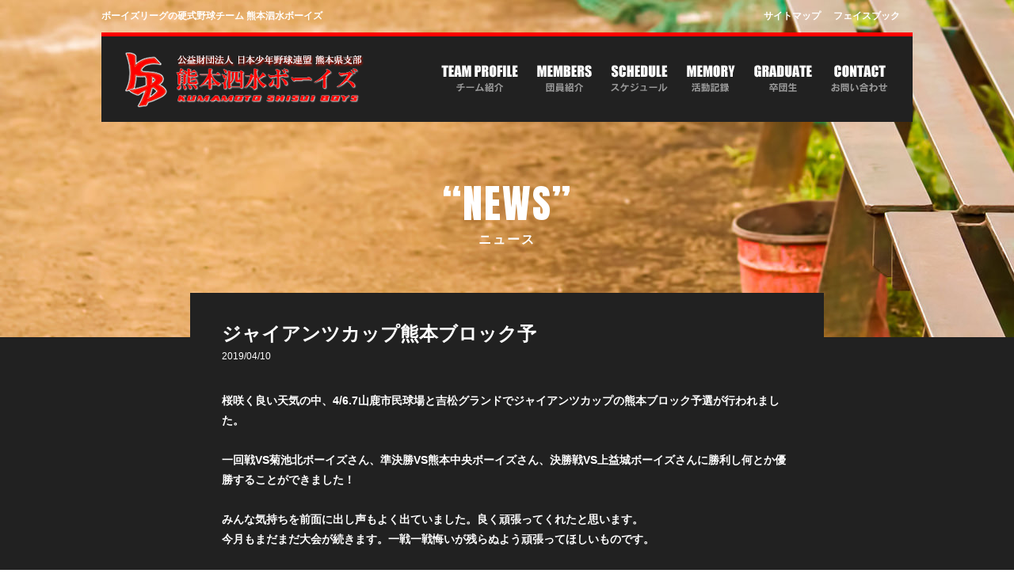

--- FILE ---
content_type: text/html
request_url: http://kumamoto-shisuiboys.net/news/20190410.html
body_size: 1998
content:
<!DOCTYPE html>
<html>
<head>
<meta http-equiv="X-UA-Compatible" content="IE=edge">
<title>ジャイアンツカップ熊本ブロック予 | ボーイズリーグの硬式野球チーム 熊本泗水ボーイズ</title>
<meta charset="utf-8">
<meta name="description" content="">
<meta name="author" content="">
<meta name="viewport" content="width=1280, user-scalable=yes" >
<link rel="stylesheet" href="../style.css">
<link href='https://fonts.googleapis.com/css?family=Anton' rel='stylesheet' type='text/css'>
<!--&#91;if lt IE 9&#93;>
<script src="//cdn.jsdelivr.net/html5shiv/3.7.2/html5shiv.min.js"></script>
<script src="//cdnjs.cloudflare.com/ajax/libs/respond.js/1.4.2/respond.min.js"></script>
<!&#91;endif&#93;-->

<!-- Google tag (gtag.js) -->
<script async src="https://www.googletagmanager.com/gtag/js?id=G-ESZMJJ9GBN"></script>
<script>
  window.dataLayer = window.dataLayer || [];
  function gtag(){dataLayer.push(arguments);}
  gtag('js', new Date());

  gtag('config', 'G-ESZMJJ9GBN');
</script>
</head>
<body>

<header role="header">
<div class="lyt-header-news">
	<section class="lyt-header-00 cf">
		<h1>ボーイズリーグの硬式野球チーム 熊本泗水ボーイズ</h1>
		<ul>
			<li><a href="https://www.facebook.com/kumamoto.shisui.bbbc" title="お問い合わせのページヘ">フェイスブック</a></li>
			<li><a href="../sitemap.html" title="サイトマップのページヘ">サイトマップ</a></li>
		</ul>
	</section>
	<div class="lyt-header-01 cf">
		<section class="lyt-header-01-left">
			<h1><a href="http://kumamoto-shisuiboys.com/" title="熊本泗水ボーイズ"><img src="../images/profile/img-profile-02.png" alt="ボーイズリーグの硬式野球チーム 熊本泗水ボーイズ"></a></h1>
		</section>
		<div class="lyt-header-01-right">
			<ul>
				<li><a href="../contact.html" title="お問い合わせのページヘ"><img src="../images/common/img-navi-07.png" alt="お問い合わせ"></a></li>
				<li><a href="../graduate.html" title="卒団生のページヘ"><img src="../images/common/img-navi-06.png" alt="卒団生"></a></li>
				<li><a href="../memory.html" title="活動記録のページヘ"><img src="../images/common/img-navi-04.png" alt="活動記録"></a></li>
				<li><a href="../schedule.html" title="スケジュールのページヘ"><img src="../images/common/img-navi-03.png" alt="スケジュール"></a></li>
				<li><a href="../members.html" title="団員紹介のページへ"><img src="../images/common/img-navi-02.png" alt="団員紹介"></a></li>
				<li><a href="../profile.html" title="チーム紹介のページヘ"><img src="../images/common/img-navi-01.png" alt="チーム紹介"></a></li>
			</ul>
		</div>
	</div>
	<h2>“NEWS”<br><span>ニュース</span></h2>
</div>
</header>

<main role="main">
<div class="container">

	<section class="lyt-news-01">
		<h1>ジャイアンツカップ熊本ブロック予<br><span>2019/04/10</span></h1>
		<p>
      桜咲く良い天気の中、4/6.7山鹿市民球場と吉松グランドでジャイアンツカップの熊本ブロック予選が行われました。<br>
      <br>
      一回戦VS菊池北ボーイズさん、準決勝VS熊本中央ボーイズさん、決勝戦VS上益城ボーイズさんに勝利し何とか優勝することができました！<br>
      <br>
      みんな気持ちを前面に出し声もよく出ていました。良く頑張ってくれたと思います。<br>
      今月もまだまだ大会が続きます。一戦一戦悔いが残らぬよう頑張ってほしいものです。<br>
      <br>
      対戦頂きました各チームの皆様ありがとうございました。
    </p>
	</section>

</div>
</main>

<div class="lyt-footer-01 cf">
	<ul>
		<!-- <li>
			<div class="lyt-footer-01-facebook">
				<a href="https://www.facebook.com/kumamoto.shisui.bbbc" title="熊本泗水ボーイズ公式フェイスブック" target="_blank"><img src="images/common/img-footer-01.png" style="padding-top:57px;" alt="熊本泗水ボーイズ公式フェイスブック"></a>
			</div>
		</li> -->
		<li>
			<div class="lyt-footer-01-work">
				<a href="http://www.boysleague-jp.org/" title="公益財団法人 日本少年野球連盟" target="_blank"><img src="../images/common/img-footer-03.png" style="padding-top:60px;" alt="公益財団法人 日本少年野球連盟"></a>
			</div>
		</li>
		<li>
			<div class="lyt-footer-01-block">
				<a href="https://www.instagram.com/kumamoto.shisui.boys/" title="インスタグラム" target="_blank"><img src="../images/common/img-footer-06.png" style="padding-top:40px;" alt="インスタグラム"></a>
			</div>
		</li>
	</ul>
</div>

<footer role="footer">
<div class="footer cf">

	<div class="lyt-footer-01 cf">
		<section class="lyt-footer-01-left">
			<h1><a href="http://kumamoto-shisuiboys.com/" title="熊本泗水ボーイズ"><img src="../images/profile/img-profile-02.png" alt="ボーイズリーグの硬式野球チーム 熊本泗水ボーイズ"></a></h1>
		</section>
		<div class="lyt-footer-01-right cf">
			<ul class="cf">
				<li><a href="../contact.html" title="お問い合わせのページヘ"><img src="../images/common/img-navi-07.png" alt="お問い合わせ"></a></li>
				<li><a href="../graduate.html" title="卒団生のページヘ"><img src="../images/common/img-navi-06.png" alt="卒団生"></a></li>
				<li><a href="../memory.html" title="活動記録のページヘ"><img src="../images/common/img-navi-04.png" alt="活動記録"></a></li>
				<li><a href="../schedule.html" title="スケジュールのページヘ"><img src="../images/common/img-navi-03.png" alt="スケジュール"></a></li>
				<li><a href="../members.html" title="団員紹介のページへ"><img src="../images/common/img-navi-02.png" alt="団員紹介"></a></li>
				<li><a href="../profile.html" title="チーム紹介のページヘ"><img src="../images/common/img-navi-01.png" alt="チーム紹介"></a></li>
			</ul>
		</div>
	</div>

	<div class="lyt-footer-02 cf">All content © KUMAMOTO <span>SHISUI</span> BOYS</div>
</div>
</footer>

</body>
</html>


--- FILE ---
content_type: text/css
request_url: http://kumamoto-shisuiboys.net/style.css
body_size: 7658
content:
@charset "UTF-8";
/* *****************************  Import file to Scss or Sass.  *************************** */
/* line 4, css/_reset.scss */
html, body, div, span, object, iframe, h1, h2, h3, h4, h5, h6, p, blockquote, pre, abbr, address, cite, code, del, dfn, em, img, ins, kbd, q, samp, small, strong, sub, sup, var, b, i, dl, dt, dd, ol, ul, li, fieldset, form, label, legend, table, caption, tbody, tfoot, thead, tr, th, td, article, aside, figure, footer, header, hgroup, menu, nav, section, menu, time, mark, audio, video, main, time { margin: 0; padding: 0; border: 0; border: 0; outline: 0; font-size: 100%; vertical-align: baseline; background: transparent; font-weight: normal; }

/* line 16, css/_reset.scss */
.cf:after { content: "."; display: block; height: 0; clear: both; visibility: hidden; }

/* line 23, css/_reset.scss */
.cf { display: inline-table; min-height: 1%; }

/* line 28, css/_reset.scss */
* html .cf { height: 1%; }

/* line 29, css/_reset.scss */
.cf { display: block; }

/* line 31, css/_reset.scss */
time { display: inline; }

/* line 32, css/_reset.scss */
article, aside, figure, footer, header, hgroup, nav, section, main { display: block; }

/* line 34, css/_reset.scss */
ol, ul { list-style: none; }

/* line 36, css/_reset.scss */
blockquote, q { quotes: none; }

/* line 38, css/_reset.scss */
blockquote:before, blockquote:after, q:before, q:after { content: ''; content: none; }

/* line 43, css/_reset.scss */
del { text-decoration: line-through; }

/* line 45, css/_reset.scss */
table { border-collapse: collapse; border-spacing: 0; font-size: inherit; width: 100%; }

/* line 47, css/_reset.scss */
td, th { font-weight: normal; vertical-align: top; }

/* line 49, css/_reset.scss */
hr { display: block; height: 1px; border: 0; border-top: 1px solid #ccc; margin: 1em 0; padding: 0; }

/* line 51, css/_reset.scss */
input[type="radio"] { vertical-align: text-bottom; }

/* line 53, css/_reset.scss */
input[type="checkbox"] { vertical-align: bottom; *vertical-align: baseline; }

/* line 55, css/_reset.scss */
pre, code, kbd, samp { font-family: monospace,sans-serif; }

/* line 57, css/_reset.scss */
img, video, iframe { height: auto; }

/*
* HTML5未サポートブラウザーでインライン要素として表示する for IE6/7/8/9 & FF3
* 制限事項:IE6では'audio[controls]'へのスタイルは適用されません。
*/
/* line 64, css/_reset.scss */
audio[controls], canvas, video { display: inline-block; *display: inline; zoom: 1; }

/* =============================================================================
基本設定
========================================================================== */
/*
* 1. IE6/7において単位をemでbodyにfont-sizeを設定すると正しいサイズにならない問題を修正
*    参考:http://clagnut.com/blog/348/#c790
* 2. コンテンツの高さに関わらず全てのブラウザーでページをセンタリング（スクロールバーを常時表示する）
* 3. AndroidやiOSにおいてtap highlight colorが親要素を含んでしまう問題を修正（tap highlight colorを消す）
*    参考:www.yuiblog.com/blog/2010/10/01/quick-tip-customizing-the-mobile-safari-tap-highlight-color/
* 4. iOSにおいて画面の向きが変わった際のテキストサイズ調整を防ぐ
*    参考:www.456bereastreet.com/archive/201012/controlling_text_size_in_safari_for_ios_without_disabling_user_zoom/
*/
/* line 87, css/_reset.scss */
html { -webkit-tap-highlight-color: transparent; /* 3 */ -webkit-text-size-adjust: 100%; -moz-text-size-adjust: 100%; -ms-text-size-adjust: 100%; -o-text-size-adjust: 100%; text-size-adjust: 100%; overflow-y: scroll; }

/*
* 'textarea'やその他のフォーム要素でのfont-familyの矛盾を修正
*/
/* line 100, css/_reset.scss */
body, button, input, select, textarea { font-family: sans-serif; }

/*
* Chromeにおいてoutlineの表示不具合を修正
*/
/* line 113, css/_reset.scss */
a:focus { outline: thin dotted; }

/*
* 全てのブラウザーにおいてフォーカス時、マウスホバー時の読みやすさを改善
* 参考: people.opera.com/patrickl/experiments/keyboard/test
*/
/* line 122, css/_reset.scss */
a:hover, a:active { outline: 0; }

/*
* IE7/8/9,S5,Chromeにおいてabbr要素がスタイリングされない問題を修正
*/
/* line 131, css/_reset.scss */
abbr[title], dfn[title] { border-bottom: 1px dotted; cursor: help; }

/*
* S5,Chromeにおいてdfn要素がイタリック体にならない問題を修正
*/
/* line 140, css/_reset.scss */
dfn { font-style: italic; }

/*
* IE6/7/8/9においてmark要素がスタイリングされない問題を修正
*/
/* line 148, css/_reset.scss */
mark { background: #ff0; color: #000; }

/*
* IE6,S5,Chromeにおけるfont-familyの問題を修正
* en.wikipedia.org/wiki/User:Davidgothberg/Test59
*/
/* line 158, css/_reset.scss */
pre, code, kbd, samp { font-family: monospace,monospace; font-family: 'courier new',monospace; font-size: 1em; }

/*
* 全てのブラウザーにおいてpre-formatted textの読みやすさを改善
*/
/* line 171, css/_reset.scss */
pre { white-space: pre; /* CSS2 */ white-space: pre-wrap; /* CSS 2.1 */ white-space: pre-line; /* CSS 3 (and 2.1 as well,actually) */ word-wrap: break-word; /* IE */ }

/*
* 1. IE6/7においてquotesプロパティーがサポートされていない問題を修正
* 2. S4においてquotesプロパティーがサポートされていない問題を修正
*/
/* 1 */
/* line 185, css/_reset.scss */
q { quotes: none; }

/* 2 */
/* line 191, css/_reset.scss */
q:before, q:after { content: ''; content: none; }

/*
* 全てのブラウザーにおいてsubおよびsup要素がline-heightに影響する問題を防ぐ
* 参考:gist.github.com/413930
*/
/* line 203, css/_reset.scss */
sub, sup { font-size: 75%; line-height: 0; position: relative; vertical-align: baseline; }

/* line 211, css/_reset.scss */
sup { top: -0.5em; }

/* line 215, css/_reset.scss */
sub { bottom: -0.25em; }

/*
* 1. IE6/7/8/9において、a要素内側のborderを削除
* 2. IE7において画像の拡大縮小時の画質を改善
*    code.flickr.com/blog/2008/11/12/on-ui-quality-the-little-things-client-side-image-resizing/
*/
/* line 226, css/_reset.scss */
img { border: 0; /* 1 */ -ms-interpolation-mode: bicubic; /* 2 */ vertical-align: bottom; }

/*
* IE9においてoverflowの表示問題を修正
*/
/* line 236, css/_reset.scss */
svg:not(:root) { overflow: hidden; }

/*
* IE6/7/8/9, S5, O11におけるmarginの問題を修正
*/
/* line 245, css/_reset.scss */
figure { margin: 0; }

/*
* 1. IE6/7/8/9において色が継承されない問題を修正
* 2. IE6/7において揃いがおかしい問題を修正
*/
/* line 253, css/_reset.scss */
legend { border: 0; /* 1 */ *margin-left: -7px; /* 2 */ }

/*
* 1. 全てのブラウザーにおいてfont-sizeが継承されない問題を修正
* 2. IE6/7,F3/4,S5,Chromeにおけるmarginの差異を修正
* 3. 全てのブラウザーにおいて外観と一貫性を改善
'textarea'やその他のフォーム要素でのfont-familyの矛盾を修正
*/
/* line 265, css/_reset.scss */
button, input, select, textarea { margin: 0; /* 2 */ vertical-align: baseline; /* 3 */ *vertical-align: middle; /* 3 */ font-family: inherit; font-size: inherit; line-height: inherit; }

/*
* 1. image-typeが'input'とその他についてユーザビリティと一貫性を改善
* 2. iOSにおいてクリック可能な'input'にスタイルが適用できない問題を修正
*/
/* line 285, css/_reset.scss */
button, input[type="button"], input[type="reset"], input[type="submit"] { cursor: pointer; /* 1 */ -webkit-appearance: button; /* 2 */ }

/* line 293, css/_reset.scss */
label { cursor: pointer; }

/*
* IE8/9においてbox-sizingプロパティがcontent-boxになっている点を修正
*/
/* line 299, css/_reset.scss */
input[type="checkbox"], input[type="radio"] { box-sizing: border-box; }

/*
* 1. S5,Chromeにおいてappearanceプロパティがsearchfieldになっている点を修正
* 2. S5,Chromeにおいてbox-sizingプロパティがborder-box担っている点を修正 (将来的なことを踏まえて-mozも含める)
*/
/* line 309, css/_reset.scss */
input[type="search"] { -webkit-appearance: textfield; /* 1 */ -moz-box-sizing: content-box; -webkit-box-sizing: content-box; /* 2 */ box-sizing: content-box; padding-right: 2px; /* Don't cut off the webkit search cancel button */ width: 270px; }

/*
* S5,Chrome on OSXにおけるpaddingの表示問題を修正
*/
/* line 322, css/_reset.scss */
input[type="search"]::-webkit-search-decoration { -webkit-appearance: none; }

/*
* FF3/4におけるpadding及びborderの表示問題を修正
* 参考:www.sitepen.com/blog/2008/05/14/the-devils-in-the-details-fixing-dojos-toolbar-buttons/
*/
/* line 331, css/_reset.scss */
button::-moz-focus-inner, input::-moz-focus-inner { border: 0; padding: 0; }

/*
* 1. IE6/7/8/9におけるデフォルト表示のスクロールバーを削除
* 2. 全てのブラウザーにおいて読みやすさと揃えを改善
*/
/* line 342, css/_reset.scss */
textarea { overflow: auto; /* 1 */ vertical-align: top; /* 2 */ }

/*
画像が伸縮するとブラウザ側で適度に良い感じに描画されて、場合によってはエッジがモワッとした感じにレンダリングされたりしますよね。普通の写真などの場合にはそれほど気にならないかもしれませんが、２値画像だと伸縮時のモワッと感が際立つわけですね。もっとパリっと表示させたいのです。
その場合は以下のスタイルを使用すれば解決出来ます。
※最新のSafari、Mobile Safari、 Firefox
*/
/* line 353, css/_reset.scss */
img.crisp-edges { image-rendering: optimizeSpeed; image-rendering: -moz-crisp-edges; image-rendering: -o-crisp-edges; image-rendering: -webkit-optimize-contrast; image-rendering: crisp-edges; -ms-interpolation-mode: bicubic; }

/* Placeholder text color -- selectors need to be separate to work. */
/* line 364, css/_reset.scss */
::-webkit-input-placeholder { color: #939393; }

/* line 368, css/_reset.scss */
:-moz-placeholder { color: #939393; }

/* line 372, css/_reset.scss */
::-moz-placeholder { color: #939393; opacity: 1; /* Since FF19 lowers the opacity of the placeholder by default */ }

/* line 377, css/_reset.scss */
:-ms-input-placeholder { color: #939393; }

/* line 383, css/_reset.scss */
::-moz-selection { background: #fcd700; color: #fff; text-shadow: none; }

/* line 384, css/_reset.scss */
::selection { background: #fcd700; color: #fff; text-shadow: none; }

/* line 386, css/_reset.scss */
ins { background-color: #fcd700; color: #000; text-decoration: none; }

/* line 387, css/_reset.scss */
mark { background-color: #fcd700; color: #000; font-style: italic; font-weight: bold; }

/* line 389, css/_reset.scss */
strong { font-weight: normal; }

/* line 393, css/_reset.scss */
h1, h2, h3, h4, h5, h6 { font-weight: normal; }

/* line 397, css/_reset.scss */
button, fieldset, form, input, label, legend, select, textarea { font-family: inherit; font-style: inherit; font-weight: inherit; }

/*文字などを選択した時の色を変えることができる */
/* line 404, css/_reset.scss */
::-moz-selection { color: #333; background: #facade; }

/* line 409, css/_reset.scss */
::selection { color: #333; background-color: #facade; }

/* line 415, css/_reset.scss */
a { text-decoration: none; margin: 0; padding: 0; font-size: 100%; vertical-align: baseline; background: transparent; outline: none; }

/*
* Chromeにおいてoutlineの表示不具合を修正
*/
/* line 429, css/_reset.scss */
a:focus { outline: thin dotted; }

/* line 6, css/_unique.scss */
header { width: 100%; background: #212121; }
/* line 9, css/_unique.scss */
header .lyt-header-box { position: relative; top: -640px; width: 1024px; margin: 0px auto; }
/* line 15, css/_unique.scss */
header .lyt-header-index { width: 1280px; margin: 0px auto; background: url("images/index/img-index-09.png"); background-size: cover; height: 640px; position: static; top: 0px; left: 0px; }
/* line 25, css/_unique.scss */
header .lyt-header-profile { background: url("images/profile/img-profile-01.png"); background-size: cover; height: 426px; }
/* line 30, css/_unique.scss */
header .lyt-header-member { background: url("images/members/img-members-01.png"); background-size: cover; height: 426px; }
/* line 35, css/_unique.scss */
header .lyt-header-schedule { background: url("images/schedule/img-schedule-01.png"); background-size: cover; height: 426px; }
/* line 40, css/_unique.scss */
header .lyt-header-news { background: url("images/news/img-news-01.jpg"); background-size: cover; height: 426px; }
/* line 45, css/_unique.scss */
header .lyt-header-graduate { background: url("images/graduate/img-graduate-01.png"); background-size: cover; height: 426px; }
/* line 50, css/_unique.scss */
header .lyt-header-recruit { background: url("images/recruit/img-recruit-01.png"); background-size: cover; height: 426px; }
/* line 55, css/_unique.scss */
header .lyt-header-memory { background: url("images/memory/img-memory-01.png"); background-size: cover; height: 426px; }
/* line 60, css/_unique.scss */
header .lyt-header-sitemap { background: url("images/sitemap/img-sitemap-01.png"); background-size: cover; height: 426px; }
/* line 65, css/_unique.scss */
header .lyt-header-contact { background: url("images/contact/img-contact-01.png"); background-size: cover; height: 426px; }
/* line 70, css/_unique.scss */
header .bxslider { position: static; top: 0px; left: 0px; z-index: 1; }
/* line 76, css/_unique.scss */
header .lyt-header-index-01 { position: absolute; top: 0px; left: 0px; width: 1024px; margin: 0px auto; padding: 12px 0px; z-index: 2; }
/* line 84, css/_unique.scss */
header .lyt-header-index-01 h1 { float: left; width: 300px; font-size: 12px; font-weight: bold; color: #ffffff; }
/* line 93, css/_unique.scss */
header .lyt-header-index-01 ul { float: left; width: 724px; }
/* line 96, css/_unique.scss */
header .lyt-header-index-01 ul li { float: right; font-size: 12px; font-weight: bold; padding-right: 16px; }
/* line 103, css/_unique.scss */
header .lyt-header-index-01 ul li a { color: #ffffff; }
/* line 106, css/_unique.scss */
header .lyt-header-index-01 ul li a:hover { opacity: 0.7; filter: alpha(opacity=70); /* ie lt 8 */ -ms-filter: "alpha(opacity=70)"; /* ie 8 */ -moz-opacity: 0.7; /* FF lt 1.5, Netscape */ -khtml-opacity: 0.7; /* Safari 1.x */ transition: 0.3s; }
/* line 117, css/_unique.scss */
header .lyt-header-00 { width: 1024px; margin: 0px auto; padding: 12px 0px; }
/* line 121, css/_unique.scss */
header .lyt-header-00 h1 { float: left; width: 300px; font-size: 12px; font-weight: bold; color: #ffffff; }
/* line 130, css/_unique.scss */
header .lyt-header-00 ul { float: left; width: 724px; }
/* line 133, css/_unique.scss */
header .lyt-header-00 ul li { float: right; font-size: 12px; font-weight: bold; padding-right: 16px; }
/* line 140, css/_unique.scss */
header .lyt-header-00 ul li a { color: #ffffff; }
/* line 143, css/_unique.scss */
header .lyt-header-00 ul li a:hover { opacity: 0.7; filter: alpha(opacity=70); /* ie lt 8 */ -ms-filter: "alpha(opacity=70)"; /* ie 8 */ -moz-opacity: 0.7; /* FF lt 1.5, Netscape */ -khtml-opacity: 0.7; /* Safari 1.x */ transition: 0.3s; }
/* line 154, css/_unique.scss */
header h2 { clear: both; padding: 88px 0px 0px 0px; font-size: 50px; color: #ffffff; text-align: center; font-family: 'Anton', sans-serif; line-height: 30px; letter-spacing: 0.04em; }
/* line 165, css/_unique.scss */
header h2 span { font-size: 16px; font-weight: bold; }
/* line 171, css/_unique.scss */
header h2 .u-red { color: #ff0000; font-size: 50px; font-weight: bold; }
/* line 179, css/_unique.scss */
header .lyt-header-index-02 { position: absolute; top: 40px; left: 0px; z-index: 3; width: 1024px; height: 108px; margin: 0px auto; border-top: 5px solid #ff0000; background: #212121; }
/* line 189, css/_unique.scss */
header .lyt-header-index-02 .lyt-header-01-left { float: left; width: 340px; height: 108px; }
/* line 193, css/_unique.scss */
header .lyt-header-index-02 .lyt-header-01-left h1 { padding: 20px 0px 0px 30px; }
/* line 197, css/_unique.scss */
header .lyt-header-index-02 .lyt-header-01-right { float: right; width: 684px; }
/* line 201, css/_unique.scss */
header .lyt-header-index-02 .lyt-header-01-right ul li { float: right; padding: 36px 24px 0px 0px; }
/* line 205, css/_unique.scss */
header .lyt-header-index-02 .lyt-header-01-right ul li:first-child { padding: 36px 32px 0px 0px; }
/* line 208, css/_unique.scss */
header .lyt-header-index-02 .lyt-header-01-right ul a:hover { opacity: 0.7; filter: alpha(opacity=70); /* ie lt 8 */ -ms-filter: "alpha(opacity=70)"; /* ie 8 */ -moz-opacity: 0.7; /* FF lt 1.5, Netscape */ -khtml-opacity: 0.7; /* Safari 1.x */ transition: 0.3s; }
/* line 219, css/_unique.scss */
header .lyt-header-01 { width: 1024px; height: 108px; margin: 0px auto; border-top: 5px solid #ff0000; background: #212121; }
/* line 225, css/_unique.scss */
header .lyt-header-01 .lyt-header-01-left { float: left; width: 340px; height: 108px; }
/* line 229, css/_unique.scss */
header .lyt-header-01 .lyt-header-01-left h1 { padding: 20px 0px 0px 30px; }
/* line 233, css/_unique.scss */
header .lyt-header-01 .lyt-header-01-right { float: right; width: 684px; }
/* line 237, css/_unique.scss */
header .lyt-header-01 .lyt-header-01-right ul li { float: right; padding: 36px 24px 0px 0px; }
/* line 241, css/_unique.scss */
header .lyt-header-01 .lyt-header-01-right ul li:first-child { padding: 36px 32px 0px 0px; }
/* line 244, css/_unique.scss */
header .lyt-header-01 .lyt-header-01-right ul a:hover { opacity: 0.7; filter: alpha(opacity=70); /* ie lt 8 */ -ms-filter: "alpha(opacity=70)"; /* ie 8 */ -moz-opacity: 0.7; /* FF lt 1.5, Netscape */ -khtml-opacity: 0.7; /* Safari 1.x */ transition: 0.3s; }
/* line 255, css/_unique.scss */
header .lyt-header-02 { width: 1024px; margin: 0px auto; }

/* line 264, css/_unique.scss */
.container { width: 100%; background: #212121; }

/* line 271, css/_unique.scss */
.lyt-information-01 { width: 1024px; height: 70px; margin: 0px auto; position: relative; top: -35px; left: 0px; z-index: 9; border-bottom: 2px solid #ff0000; }
/* line 280, css/_unique.scss */
.lyt-information-01 .lyt-information-01-left { float: left; width: 764px; height: 70px; background: #3b4852; }
/* line 286, css/_unique.scss */
.lyt-information-01 .lyt-information-01-left dl dt { float: left; width: 150px; line-height: 70px; text-align: center; font-size: 14px; font-weight: bold; font-font-family: 'Anton', sans-serif; color: #ffffff; }
/* line 298, css/_unique.scss */
.lyt-information-01 .lyt-information-01-left dl dd { float: left; line-height: 70px; }
/* line 301, css/_unique.scss */
.lyt-information-01 .lyt-information-01-left dl dd a { color: #ff0000; text-decoration: underline; }
/* line 305, css/_unique.scss */
.lyt-information-01 .lyt-information-01-left dl dd a:hover { opacity: 0.7; filter: alpha(opacity=90); /* ie lt 8 */ -ms-filter: "alpha(opacity=90)"; /* ie 8 */ -moz-opacity: 0.9; /* FF lt 1.5, Netscape */ -khtml-opacity: 0.9; /* Safari 1.x */ transition: 0.3s; }
/* line 316, css/_unique.scss */
.lyt-information-01 .lyt-information-01-right { float: left; width: 260px; height: 70px; background: url("images/index/img-index-02.png") #333333 no-repeat; background-position: right; text-align: center; }
/* line 323, css/_unique.scss */
.lyt-information-01 .lyt-information-01-right a { line-height: 70px; color: #ffffff; text-decoration: underline; }
/* line 328, css/_unique.scss */
.lyt-information-01 .lyt-information-01-right a:hover { opacity: 0.7; filter: alpha(opacity=90); /* ie lt 8 */ -ms-filter: "alpha(opacity=90)"; /* ie 8 */ -moz-opacity: 0.9; /* FF lt 1.5, Netscape */ -khtml-opacity: 0.9; /* Safari 1.x */ transition: 0.3s; }

/* line 341, css/_unique.scss */
.lyt-profile-00 { width: 100%; margin: 0px auto; background: url("images/profile/img-profile-01.png"); background-size: cover; height: 426px; }
/* line 347, css/_unique.scss */
.lyt-profile-00 h1 { clear: both; padding: 160px 0px 0px 0px; font-size: 50px; color: #ffffff; text-align: center; font-family: 'Anton', sans-serif; line-height: 60px; letter-spacing: 0.04em; }
/* line 358, css/_unique.scss */
.lyt-profile-00 h1 span { font-size: 16px; font-weight: bold; }
/* line 364, css/_unique.scss */
.lyt-profile-00 h1 .u-red { color: #ff0000; font-size: 50px; font-weight: bold; }
/* line 372, css/_unique.scss */
.lyt-profile-00 p { font-size: 16px; font-weight: bold; color: #ffffff; line-height: 28px; text-align: center; margin: 0px 0px 32px 0px; }

/* line 383, css/_unique.scss */
.lyt-profile-01 { width: 800px; margin: 0px auto; padding: 40px; -webkit-box-sizing: border-box; -moz-box-sizing: border-box; -o-box-sizing: border-box; -ms-box-sizing: border-box; box-sizing: border-box; background: #212121; position: relative; top: -56px; left: 0px; }
/* line 396, css/_unique.scss */
.lyt-profile-01 h1 { font-size: 24px; font-weight: bold; color: #ffffff; line-height: 20px; padding: 0px 0px 32px 0px; }
/* line 405, css/_unique.scss */
.lyt-profile-01 p { font-size: 14px; font-weight: bold; color: #ffffff; line-height: 28px; margin: 0px 0px 32px 0px; }
/* line 414, css/_unique.scss */
.lyt-profile-01 .lyt-profile-link { margin: 16px 0px 0px 0px; padding: 16px 0px 16px 0px; text-align: center; display: block; color: #ff0000; background: #333333; border-bottom: 2px solid #ff0000; font-size: 16px; font-weight: bold; }
/* line 427, css/_unique.scss */
.lyt-profile-01 .lyt-profile-link:hover { opacity: 0.7; filter: alpha(opacity=70); /* ie lt 8 */ -ms-filter: "alpha(opacity=70)"; /* ie 8 */ -moz-opacity: 0.7; /* FF lt 1.5, Netscape */ -khtml-opacity: 0.7; /* Safari 1.x */ transition: 0.3s; }
/* line 435, css/_unique.scss */
.lyt-profile-01 .lyt-profile-02 { width: 720px; margin: 0px auto 32px auto; }
/* line 438, css/_unique.scss */
.lyt-profile-01 .lyt-profile-02 .lyt-profile-02-left { float: left; width: 200px; padding: 24px 0px 0px 0px; margin-right: 20px; border-top: 1px solid #ffffff; }
/* line 444, css/_unique.scss */
.lyt-profile-01 .lyt-profile-02 .lyt-profile-02-left h1 { font-size: 24px; font-weight: bold; line-height: 24px; color: #ffffff; font-family: 'Anton', sans-serif; }
/* line 453, css/_unique.scss */
.lyt-profile-01 .lyt-profile-02 .lyt-profile-02-left p { font-size: 14px; font-weight: bold; color: #999999; margin: 4px 0px 0px 0px; }
/* line 462, css/_unique.scss */
.lyt-profile-01 .lyt-profile-02 .lyt-profile-02-right { float: right; width: 500px; padding: 24px 0px 0px 0px; border-top: 1px solid #ffffff; }
/* line 468, css/_unique.scss */
.lyt-profile-01 .lyt-profile-02 .lyt-profile-02-right dl dt { font-size: 14px; font-weight: normal; float: left; width: 123px; color: #Ffffff; padding: 10px 0px; }
/* line 478, css/_unique.scss */
.lyt-profile-01 .lyt-profile-02 .lyt-profile-02-right dl dd { font-size: 14px; font-weight: bold; width: 377px; float: right; color: #Ffffff; padding: 10px 0px; }
/* line 488, css/_unique.scss */
.lyt-profile-01 .lyt-profile-02 .lyt-profile-02-right dl .u-yellow { color: yellow; }
/* line 494, css/_unique.scss */
.lyt-profile-01 .lyt-profile-03 { width: 720px; margin: 0px auto 32px auto; }
/* line 497, css/_unique.scss */
.lyt-profile-01 .lyt-profile-03 .lyt-profile-03-left { float: left; width: 200px; padding: 24px 0px 0px 0px; margin-right: 20px; border-top: 1px solid #ffffff; }
/* line 503, css/_unique.scss */
.lyt-profile-01 .lyt-profile-03 .lyt-profile-03-left h1 { font-size: 24px; font-weight: bold; line-height: 24px; color: #ffffff; font-family: 'Anton', sans-serif; }
/* line 512, css/_unique.scss */
.lyt-profile-01 .lyt-profile-03 .lyt-profile-03-left p { font-size: 14px; font-weight: bold; color: #999999; margin: 4px 0px 0px 0px; }
/* line 521, css/_unique.scss */
.lyt-profile-01 .lyt-profile-03 .lyt-profile-03-right { float: right; width: 500px; padding: 24px 0px 0px 0px; border-top: 1px solid #ffffff; }
/* line 527, css/_unique.scss */
.lyt-profile-01 .lyt-profile-03 .lyt-profile-03-right dl dt { font-size: 14px; font-weight: normal; float: left; width: 170px; color: #Ffffff; padding: 10px 0px; }
/* line 537, css/_unique.scss */
.lyt-profile-01 .lyt-profile-03 .lyt-profile-03-right dl dd { font-size: 14px; font-weight: bold; width: 330px; float: right; color: #Ffffff; padding: 10px 0px; }
/* line 547, css/_unique.scss */
.lyt-profile-01 .lyt-profile-03 .lyt-profile-03-right dl .u-yellow { color: yellow; }

/* line 557, css/_unique.scss */
.lyt-sitemap-01 { width: 800px; margin: 0px auto; padding: 40px; -webkit-box-sizing: border-box; -moz-box-sizing: border-box; -o-box-sizing: border-box; -ms-box-sizing: border-box; box-sizing: border-box; background: #212121; position: relative; top: -56px; left: 0px; }
/* line 571, css/_unique.scss */
.lyt-sitemap-01 ul li { line-height: 210%; }
/* line 573, css/_unique.scss */
.lyt-sitemap-01 ul li a { color: #ff0000; text-decoration: underline; }
/* line 577, css/_unique.scss */
.lyt-sitemap-01 ul li a:hover { transition: 0.3s; color: #ffff00; }

/* line 586, css/_unique.scss */
.lyt-news-01 { width: 800px; margin: 0px auto; padding: 40px; -webkit-box-sizing: border-box; -moz-box-sizing: border-box; -o-box-sizing: border-box; -ms-box-sizing: border-box; box-sizing: border-box; background: #212121; position: relative; top: -56px; left: 0px; }
/* line 599, css/_unique.scss */
.lyt-news-01 h1 { font-size: 24px; font-weight: bold; color: #ffffff; line-height: 20px; padding: 0px 0px 32px 0px; }
/* line 608, css/_unique.scss */
.lyt-news-01 p { font-size: 14px; font-weight: bold; color: #ffffff; line-height: 28px; margin: 0px 0px 32px 0px; }
/* line 619, css/_unique.scss */
.lyt-news-01 table tr td { padding: 2px; }
/* line 621, css/_unique.scss */
.lyt-news-01 table tr td img { -webkit-transition: 0.2s ease-in-out; -moz-transition: 0.2s ease-in-out; -ms-transition: 0.2s ease-in-out; -o-transition: 0.2s ease-in-out; transition: 0.2s ease-in-out; }
/* line 628, css/_unique.scss */
.lyt-news-01 table tr td img:hover { -webkit-transform: scale(2, 2); -moz-transform: scale(2, 2); -ms-transform: scale(2, 2); -o-transform: scale(2, 2); transform: scale(2, 2); }
/* line 638, css/_unique.scss */
.lyt-news-01 .lyt-news-02 { width: 720px; margin: 0px auto 32px auto; }
/* line 641, css/_unique.scss */
.lyt-news-01 .lyt-news-02 .lyt-news-02-left { float: left; width: 200px; padding: 24px 0px 0px 0px; margin-right: 20px; border-top: 1px solid #ffffff; }
/* line 647, css/_unique.scss */
.lyt-news-01 .lyt-news-02 .lyt-news-02-left h1 { font-size: 24px; font-weight: normal; color: #ffffff; margin: 0px 0px -35px 0px; font-family: 'Anton', sans-serif; }
/* line 656, css/_unique.scss */
.lyt-news-01 .lyt-news-02 .lyt-news-02-left p { font-size: 14px; font-weight: bold; color: #999999; margin: 4px 0px 0px 0px; }
/* line 665, css/_unique.scss */
.lyt-news-01 .lyt-news-02 .lyt-news-02-right { float: right; width: 500px; padding: 24px 0px 0px 0px; border-top: 1px solid #ffffff; }
/* line 671, css/_unique.scss */
.lyt-news-01 .lyt-news-02 .lyt-news-02-right dl dt { font-size: 14px; font-weight: normal; float: left; width: 123px; color: #Ffffff; padding: 10px 0px; }
/* line 681, css/_unique.scss */
.lyt-news-01 .lyt-news-02 .lyt-news-02-right dl dd { font-size: 14px; font-weight: bold; width: 377px; float: right; color: #Ffffff; padding: 10px 0px; }
/* line 691, css/_unique.scss */
.lyt-news-01 .lyt-news-02 .lyt-news-02-right dl .u-yellow { color: yellow; }

/* line 702, css/_unique.scss */
.lyt-recruit-01 { width: 800px; margin: 0px auto; padding: 40px; -webkit-box-sizing: border-box; -moz-box-sizing: border-box; -o-box-sizing: border-box; -ms-box-sizing: border-box; box-sizing: border-box; background: #212121; position: relative; top: -56px; left: 0px; }

/* line 719, css/_unique.scss */
.lyt-contact-01 { width: 800px; margin: 0px auto; padding: 40px; -webkit-box-sizing: border-box; -moz-box-sizing: border-box; -o-box-sizing: border-box; -ms-box-sizing: border-box; box-sizing: border-box; background: #212121; position: relative; top: -56px; left: 0px; }

/* line 737, css/_unique.scss */
.lyt-schedule-01 { width: 800px; margin: 0px auto; padding: 40px; -webkit-box-sizing: border-box; -moz-box-sizing: border-box; -o-box-sizing: border-box; -ms-box-sizing: border-box; box-sizing: border-box; background: #212121; position: relative; top: -56px; left: 0px; }
/* line 750, css/_unique.scss */
.lyt-schedule-01 h1 { font-size: 24px; font-weight: bold; color: #ffffff; line-height: 20px; padding: 0px 0px 32px 0px; }
/* line 759, css/_unique.scss */
.lyt-schedule-01 dl { width: 100%; }
/* line 761, css/_unique.scss */
.lyt-schedule-01 dl dt { float: left; width: 100px; height: 30px; padding: 4px 20px 4px 0px; background: #333333; font-size: 14px; font-weight: normal; text-align: center; color: #ffffff; line-height: 30px; border-bottom: 1px solid #212121; }
/* line 775, css/_unique.scss */
.lyt-schedule-01 dl dt .u-blue { color: #0d3bff; }
/* line 778, css/_unique.scss */
.lyt-schedule-01 dl dt .u-red { color: #ff0000; }
/* line 782, css/_unique.scss */
.lyt-schedule-01 dl dd { float: right; width: 580px; height: 30px; padding: 4px 0px 4px 20px; background: #212121; font-size: 14px; font-weight: normal; line-height: 30px; color: #ffffff; border-bottom: 1px solid #212121; }

/* line 801, css/_unique.scss */
.lyt-news-01 { width: 800px; margin: 0px auto; padding: 40px; -webkit-box-sizing: border-box; -moz-box-sizing: border-box; -o-box-sizing: border-box; -ms-box-sizing: border-box; box-sizing: border-box; background: #212121; position: relative; top: -56px; left: 0px; }
/* line 814, css/_unique.scss */
.lyt-news-01 h1 { font-size: 24px; font-weight: bold; color: #ffffff; line-height: 24px; padding: 0px 0px 32px 0px; }
/* line 823, css/_unique.scss */
.lyt-news-01 span { font-size: 12px; font-weight: normal; color: #ffffff; }
/* line 830, css/_unique.scss */
.lyt-news-01 p { font-size: 14px; line-height: 180%; color: #ffffff; padding: 0px 0px 24px 0px; }
/* line 838, css/_unique.scss */
.lyt-news-01 img { padding: 0px 0px 24px 0px; }
/* line 841, css/_unique.scss */
.lyt-news-01 h2 { font-size: 18px; font-weight: bold; border-top: 2px solid #ffffff; border-bottom: 2px solid #ffffff; padding: 12px 0px 12px 0px; margin: 0px 0px 24px 0px; color: #ffffff; }
/* line 852, css/_unique.scss */
.lyt-news-01 a { color: #ff0000; text-decoration: underline; }
/* line 856, css/_unique.scss */
.lyt-news-01 a:hover { transition: 0.3s; color: #ffff00; }
/* line 860, css/_unique.scss */
.lyt-news-01 .lyt-news-link { margin: 16px 0px 0px 0px; padding: 16px 0px 16px 0px; text-align: center; display: block; color: #ffffff; background: #333333; border-bottom: 2px solid #ff0000; font-size: 16px; font-weight: bold; }
/* line 873, css/_unique.scss */
.lyt-news-01 .lyt-news-link:hover { opacity: 0.7; filter: alpha(opacity=70); /* ie lt 8 */ -ms-filter: "alpha(opacity=70)"; /* ie 8 */ -moz-opacity: 0.7; /* FF lt 1.5, Netscape */ -khtml-opacity: 0.7; /* Safari 1.x */ transition: 0.3s; }

/* line 885, css/_unique.scss */
.lyt-memory-01 { width: 800px; margin: 0px auto; padding: 40px; -webkit-box-sizing: border-box; -moz-box-sizing: border-box; -o-box-sizing: border-box; -ms-box-sizing: border-box; box-sizing: border-box; background: #212121; position: relative; top: -56px; left: 0px; }
/* line 898, css/_unique.scss */
.lyt-memory-01 h1 { font-size: 24px; font-weight: bold; color: #ffffff; line-height: 24px; padding: 0px 0px 32px 0px; }
/* line 907, css/_unique.scss */
.lyt-memory-01 span { font-size: 12px; font-weight: normal; color: #ffffff; }
/* line 914, css/_unique.scss */
.lyt-memory-01 p { font-size: 14px; line-height: 180%; color: #ffffff; padding: 0px 0px 24px 0px; }
/* line 922, css/_unique.scss */
.lyt-memory-01 img { padding: 0px 0px 24px 0px; }
/* line 925, css/_unique.scss */
.lyt-memory-01 h2 { font-size: 18px; font-weight: bold; border-top: 2px solid #ffffff; border-bottom: 2px solid #ffffff; padding: 12px 0px 12px 0px; margin: 0px 0px 24px 0px; color: #ffffff; }
/* line 936, css/_unique.scss */
.lyt-memory-01 a { color: #ff0000; text-decoration: underline; }
/* line 940, css/_unique.scss */
.lyt-memory-01 a:hover { transition: 0.3s; color: #ffff00; }
/* line 944, css/_unique.scss */
.lyt-memory-01 .lyt-memory-link { margin: 16px 0px 0px 0px; padding: 16px 0px 16px 0px; text-align: center; display: block; color: #ffffff; background: #333333; border-bottom: 2px solid #ff0000; font-size: 16px; font-weight: bold; }
/* line 957, css/_unique.scss */
.lyt-memory-01 .lyt-memory-link:hover { opacity: 0.7; filter: alpha(opacity=70); /* ie lt 8 */ -ms-filter: "alpha(opacity=70)"; /* ie 8 */ -moz-opacity: 0.7; /* FF lt 1.5, Netscape */ -khtml-opacity: 0.7; /* Safari 1.x */ transition: 0.3s; }

/* line 970, css/_unique.scss */
.lyt-members-01 { width: 1024px; margin: 0px auto; position: relative; top: -56px; left: 0px; }
/* line 976, css/_unique.scss */
.lyt-members-01 ul { width: 1024px; }
/* line 978, css/_unique.scss */
.lyt-members-01 ul li { float: left; width: 330px; height: 615px; margin: 0px 17px 0px 0px; }
/* line 982, css/_unique.scss */
.lyt-members-01 ul li .lyt-members-01-inner { position: relative; top: -60px; left: 0px; background: #ffffff; width: 270px; height: 120px; margin: 0px auto; }
/* line 990, css/_unique.scss */
.lyt-members-01 ul li .lyt-members-01-inner .lyt-members-01-inner-class { position: relative; top: -14px; left: 20px; width: 105px; height: 30px; padding: 4px 0px 0px 0px; text-align: center; color: #ffffff; background: #ff0000; font-size: 15px; font-weight: bold; }
/* line 1005, css/_unique.scss */
.lyt-members-01 ul li .lyt-members-01-inner .lyt-members-01-inner-number { position: relative; width: 100px; height: 40px; top: -90px; left: 222px; font-family: 'Anton', sans-serif; font-size: 48px; color: #ff0000; }
/* line 1017, css/_unique.scss */
.lyt-members-01 ul li .lyt-members-01-inner .lyt-members-01-inner-profie { width: 80%; text-align: center; margin: -48px auto 0px auto; }
/* line 1021, css/_unique.scss */
.lyt-members-01 ul li .lyt-members-01-inner .lyt-members-01-inner-profie h1 { font-size: 24px; font-weight: bold; color: #333333; padding: 0px 0px 8px 0px; margin: 0px 0px 8px 0px; border-bottom: 3px solid #000000; }
/* line 1031, css/_unique.scss */
.lyt-members-01 ul li .lyt-members-01-inner .lyt-members-01-inner-profie p { font-size: 12px; font-weight: bold; color: #333333; letter-spacing: 0.06em; }
/* line 1042, css/_unique.scss */
.lyt-members-01 ul li:nth-child(3) { margin: 0px; }
/* line 1045, css/_unique.scss */
.lyt-members-01 ul li:nth-child(6) { margin: 0px; }
/* line 1048, css/_unique.scss */
.lyt-members-01 ul li:nth-child(9) { margin: 0px; }
/* line 1051, css/_unique.scss */
.lyt-members-01 ul li:nth-child(12) { margin: 0px; }
/* line 1054, css/_unique.scss */
.lyt-members-01 ul li:nth-child(15) { margin: 0px; }
/* line 1057, css/_unique.scss */
.lyt-members-01 ul li:nth-child(18) { margin: 0px; }
/* line 1060, css/_unique.scss */
.lyt-members-01 ul li:nth-child(21) { margin: 0px; }
/* line 1063, css/_unique.scss */
.lyt-members-01 ul li:nth-child(24) { margin: 0px; }
/* line 1066, css/_unique.scss */
.lyt-members-01 ul li:nth-child(27) { margin: 0px; }
/* line 1069, css/_unique.scss */
.lyt-members-01 ul li:nth-child(30) { margin: 0px; }
/* line 1072, css/_unique.scss */
.lyt-members-01 ul li:nth-child(33) { margin: 0px; }
/* line 1075, css/_unique.scss */
.lyt-members-01 ul li:nth-child(36) { margin: 0px; }
/* line 1078, css/_unique.scss */
.lyt-members-01 ul li:nth-child(39) { margin: 0px; }
/* line 1081, css/_unique.scss */
.lyt-members-01 ul li:nth-child(42) { margin: 0px; }
/* line 1084, css/_unique.scss */
.lyt-members-01 ul li:nth-child(45) { margin: 0px; }
/* line 1087, css/_unique.scss */
.lyt-members-01 ul li:nth-child(48) { margin: 0px; }
/* line 1090, css/_unique.scss */
.lyt-members-01 ul li:nth-child(51) { margin: 0px; }
/* line 1093, css/_unique.scss */
.lyt-members-01 ul li:nth-child(54) { margin: 0px; }
/* line 1096, css/_unique.scss */
.lyt-members-01 ul li:nth-child(57) { margin: 0px; }
/* line 1099, css/_unique.scss */
.lyt-members-01 ul li:nth-child(60) { margin: 0px; }
/* line 1102, css/_unique.scss */
.lyt-members-01 ul li:nth-child(63) { margin: 0px; }
/* line 1105, css/_unique.scss */
.lyt-members-01 ul li:nth-child(66) { margin: 0px; }
/* line 1105, css/_unique.scss */
.lyt-members-01 ul li:nth-child(69) { margin: 0px; }
/* line 1105, css/_unique.scss */
.lyt-members-01 ul li:nth-child(72) { margin: 0px; }
/* line 1105, css/_unique.scss */
.lyt-members-01 ul li:nth-child(75) { margin: 0px; }
/* line 1105, css/_unique.scss */
.lyt-members-01 ul li:nth-child(78) { margin: 0px; }
/* line 1105, css/_unique.scss */
.lyt-members-01 ul li:nth-child(81) { margin: 0px; }
/* line 1105, css/_unique.scss */
.lyt-members-01 ul li:nth-child(84) { margin: 0px; }
/* line 1105, css/_unique.scss */
.lyt-members-01 ul li:nth-child(87) { margin: 0px; }
/* line 1105, css/_unique.scss */
.lyt-members-01 ul li:nth-child(90) { margin: 0px; }
/* line 1105, css/_unique.scss */
.lyt-members-01 ul li:nth-child(93) { margin: 0px; }
/* line 1105, css/_unique.scss */
.lyt-members-01 ul li:nth-child(96) { margin: 0px; }
/* line 1105, css/_unique.scss */
.lyt-members-01 ul li:nth-child(99) { margin: 0px; }

/* line 1114, css/_unique.scss */
.lyt-footer-01 { width: 100%; }
/* line 1116, css/_unique.scss */
.lyt-footer-01 ul { display: table; table-layout: fixed; text-align: center; width: 100%; }
/* line 1121, css/_unique.scss */
.lyt-footer-01 ul li { height: 176px; display: table-cell; vertical-align: middle; }
/* line 1125, css/_unique.scss */
.lyt-footer-01 ul li .lyt-footer-01-facebook { background: #4c66a4; height: 176px; }
/* line 1129, css/_unique.scss */
.lyt-footer-01 ul li .lyt-footer-01-work { background: url("images/common/img-footer-02.png"); background-size: cover; height: 176px; }
/* line 1134, css/_unique.scss */
.lyt-footer-01 ul li .lyt-footer-01-block { background: url("images/common/img-footer-04.png"); background-size: cover; height: 176px; }

/* line 1146, css/_unique.scss */
.footer { width: 100%; height: 220px; background: #333333; }
/* line 1150, css/_unique.scss */
.footer .lyt-footer-01 { width: 1024px; margin: 0px auto; padding: 40px 0px 0px 0px; background: #333333; }
/* line 1155, css/_unique.scss */
.footer .lyt-footer-01 .lyt-footer-01-left { float: left; width: 340px; }
/* line 1159, css/_unique.scss */
.footer .lyt-footer-01 .lyt-footer-01-right { float: right; width: 684px; height: 30px; }
/* line 1164, css/_unique.scss */
.footer .lyt-footer-01 .lyt-footer-01-right ul li { height: 50px; float: right; padding: 20px 24px 0px 0px; }
/* line 1169, css/_unique.scss */
.footer .lyt-footer-01 .lyt-footer-01-right ul li:first-child { padding: 20px 32px 0px 0px; }
/* line 1172, css/_unique.scss */
.footer .lyt-footer-01 .lyt-footer-01-right ul a:hover { opacity: 0.7; filter: alpha(opacity=70); /* ie lt 8 */ -ms-filter: "alpha(opacity=70)"; /* ie 8 */ -moz-opacity: 0.7; /* FF lt 1.5, Netscape */ -khtml-opacity: 0.7; /* Safari 1.x */ transition: 0.3s; }
/* line 1183, css/_unique.scss */
.footer .lyt-footer-02 { clear: both; text-align: center; padding: 50px 0px 10px 0px; font-size: 12px; font-style: italic; color: #999999; font-family: 'Anton', sans-serif; letter-spacing: 0.04em; }
/* line 1194, css/_unique.scss */
.footer .lyt-footer-02 span { color: #ff0000; }

/* スマホ用css */
@media screen and (max-width:480px) {

	/*　画面サイズが480px以下の場合ここの記述が適用される　*/
    .lyt-header-00 {
        width: 100% !important;
        margin: 0px auto;
        padding: 8px 0 0 0 !important;
    }
    .lyt-header-00 h1 {
        width: 100% !important;
        float: none !important;
        display: none;
    }
    .lyt-header-00 ul {
        display: none;
    }
    .lyt-header-news {
        width: 100% !important;
        height: 400px !important;
    }
    /* ヘッダー部分のclass */
    .lyt-header-01 {
        clear: both;
        width: 100% !important;
        height: auto !important;
        margin: 0px auto;
        background: none !important;
        border-top: 3px solid #ff0000 !important;
    }
    .lyt-header-01-left {
        float: none !important;
        width: 100% !important;
        height: auto !important;
        background: #212121;
    }
    .lyt-header-01-left h1 {
        text-align: center;
        padding: 20px 0 !important;
    }
    .lyt-header-01-left img {
        width: 70%;
    }
    .lyt-header-01-right {
        width: 100% !important;
        float: none !important;
        display: none;
    }
    header h2 {
        clear: both;
        font-size: 40px !important;
        padding: 80px 0px 0px 0px !important;
    }

    /* スケジュール */
    .lyt-schedule-01 {
        width: 100% !important;
    }
    .lyt-schedule-01 dl dt {
        width: 30%;
    }
    .lyt-schedule-01 dl dd {
        width: 50%;
    }
    /* news周り */
    .lyt-news-01 {
        width: 100% !important;
        margin: 0 0 -32px 0;
        padding: 0px;
    }
    .lyt-news-01 h1 {
        width: 90%;
        margin: 0px auto;
        padding: 40px 0 0 0;
        text-align: center;
    }
    .lyt-news-01 h1 span {
        display: block;
        padding: 15px 0 0 0;
    }
    .lyt-news-01 p {
        width: 90%;
        margin: 0px auto;
        padding: 40px 0 ;
    }
    .lyt-news-02 {
        width: 100% !important;
        margin: 0px auto;;
    }
    .lyt-news-02-left {
        display: none;
    }
    .lyt-news-02-right {
        float: none !important;
        width: 85% !important;
        margin: 0px auto;
        border: none !important;
    }
    .lyt-news-02-right dl dt {
        width: 100% !important;
        font-size: 10px !important;
    }
    .lyt-news-02-right dl dd {
        width: auto !important;
        float: none !important;
    }
    .lyt-news-02-right dl dd a {
        display: block;
    }
 

    .lyt-footer-01 ul li {
        display: block !important;
    }
    .footer {
        height: auto !important;
    }
    .lyt-footer-01 {
        width: 100% !important;
        padding: 0px 0px 0px 0px !important;
    }
    .lyt-footer-01-left {
        width: 100% !important;
        text-align: center;
        float: none !important;
        display: none;
    }
    .lyt-footer-01-right {
        width: 100% !important;
        height: auto !important;
    }
    .lyt-footer-01-right ul li {
        height: auto !important;
        float: none !important;
        padding: 20px 0 20px 0 !important;
    }
    .lyt-footer-01-right ul li {
    }
    .lyt-footer-02 {
        padding: 30px 0 !important;
        font-size: 10px !important;
    }
}